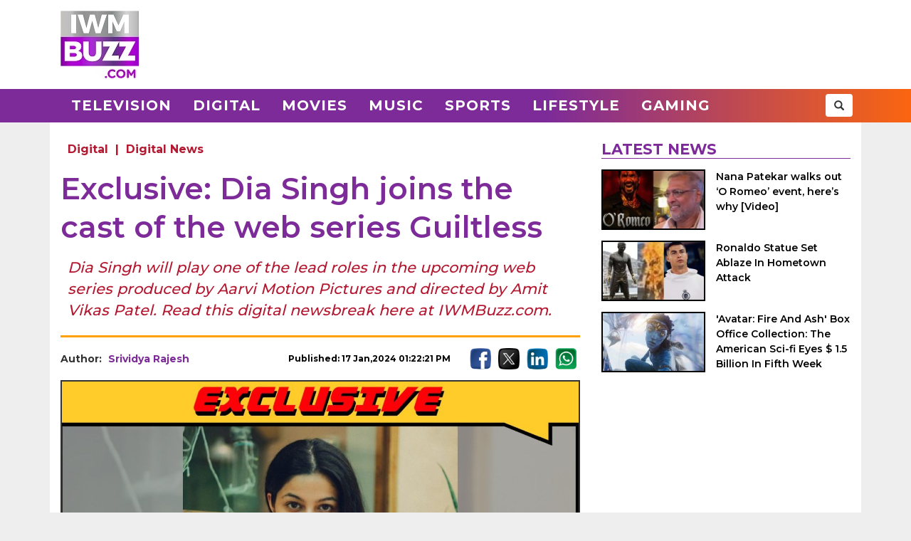

--- FILE ---
content_type: text/html; charset=UTF-8
request_url: https://www.iwmbuzz.com/digital/news-digital/exclusive-dia-singh-joins-the-cast-of-the-web-series-guiltless/2024/01/17
body_size: 6376
content:
<!DOCTYPE html>
<html lang="en">
<head>
	<script>
	var windowURL = window.location.hostname;
	if(windowURL.indexOf('iwmbuzz')<=0){
		window.stop(); 
		document.execCommand("Stop");
	}	
	</script>
	<meta charset="UTF-8">
	<meta name="viewport" content="width=device-width, initial-scale=1.0">
	<link rel="shortcut icon" type="image/x-icon" href="https://www.iwmbuzz.com/favicon.ico" />

	<title>Exclusive: Dia Singh joins the cast of the web series Guiltless</title>
<meta name="description" content="Dia Singh will play one of the lead roles in the upcoming web series produced by Aarvi Motion Pictures and directed by Amit Vikas Patel. Read this digital newsbreak here at IWMBuzz.com."/>
<meta name="robots" content="follow, index, max-snippet:-1, max-video-preview:-1, max-image-preview:large"/>
<link rel="canonical" href="https://www.iwmbuzz.com/digital/news-digital/exclusive-dia-singh-joins-the-cast-of-the-web-series-guiltless/2024/01/17" />
<meta property="og:locale" content="en_US" />
<meta property="og:type" content="article" />
<meta property="og:title" content="Exclusive: Dia Singh joins the cast of the web series Guiltless" />
<meta property="og:description" content="Dia Singh will play one of the lead roles in the upcoming web series produced by Aarvi Motion Pictures and directed by Amit Vikas Patel. Read this digital newsbreak here at IWMBuzz.com." />
<meta property="og:url" content="https://www.iwmbuzz.com/digital/news-digital/exclusive-dia-singh-joins-the-cast-of-the-web-series-guiltless/2024/01/17" />
<meta property="og:site_name" content="IWMBuzz" />
<meta property="article:publisher" content="https://www.facebook.com/iwmbuzz/" />
<meta property="article:author" content="https://www.facebook.com/srividya.rajesh.7" />
<meta property="article:tag" content="exclusive" />
<meta property="article:tag" content="must read" />
<meta property="article:section" content="Digital" />
<meta property="article:published_time" content="2024-01-17T13:22:21+05:30" />
<meta property="fb:app_id" content="761595789152864" />
<meta property="og:image" content="https://www.iwmbuzz.com/wp-content/uploads/2024/01/exclusive-dia-singh-joins-the-cast-of-the-web-series-guiltless.jpeg" />
<meta property="og:image:secure_url" content="https://www.iwmbuzz.com/wp-content/uploads/2024/01/exclusive-dia-singh-joins-the-cast-of-the-web-series-guiltless.jpeg" />
<meta property="og:image:width" content="1280" />
<meta property="og:image:height" content="720" />
<meta property="og:image:alt" content="Exclusive: Dia Singh joins the cast of the web series Guiltless 878758" />
<meta property="og:image:type" content="image/jpeg" />
<meta property="article:published_time" content="2024-01-17T13:22:21+05:30" />
<meta name="twitter:card" content="summary_large_image" />
<meta name="twitter:title" content="Exclusive: Dia Singh joins the cast of the web series Guiltless" />
<meta name="twitter:description" content="Dia Singh will play one of the lead roles in the upcoming web series produced by Aarvi Motion Pictures and directed by Amit Vikas Patel. Read this digital newsbreak here at IWMBuzz.com." />
<meta name="twitter:site" content="@iwmbuzz" />
<meta name="twitter:creator" content="@iwmbuzz" />
<meta name="twitter:image" content="https://www.iwmbuzz.com/wp-content/uploads/2024/01/exclusive-dia-singh-joins-the-cast-of-the-web-series-guiltless.jpeg" />
<script type="application/ld+json">{"@context":"https://schema.org","@graph":[{"@type":"ImageObject","@id":"https://www.iwmbuzz.com/wp-content/uploads/2024/01/exclusive-dia-singh-joins-the-cast-of-the-web-series-guiltless.jpeg#featureImage","url":"https://www.iwmbuzz.com/wp-content/uploads/2024/01/exclusive-dia-singh-joins-the-cast-of-the-web-series-guiltless.jpeg","width":"1280","height":"720"},{"@type":"BreadcrumbList","@id":"https://www.iwmbuzz.com/digital/news-digital/exclusive-dia-singh-joins-the-cast-of-the-web-series-guiltless/2024/01/17#breadcrumb","itemListElement":[{"@type":"ListItem","position":"1","item":{"@id":"https://www.iwmbuzz.com","name":"Home"}},{"@type":"ListItem","position":"2","item":{"@id":"https://www.iwmbuzz.com/category/digital","name":"Digital"}},{"@type":"ListItem","position":"3","item":{"@id":"https://www.iwmbuzz.com/digital/news-digital/exclusive-dia-singh-joins-the-cast-of-the-web-series-guiltless/2024/01/17","name":"Exclusive: Dia Singh joins the cast of the web series Guiltless"}}]},{"@type":"NewsArticle","headline":"Exclusive: Dia Singh joins the cast of the web series Guiltless","keywords":"Dia Singh,Guiltless","datePublished":"2024-01-17T13:22:21+05:30","dateModified":"2024-01-17T13:22:21+05:30","articleSection":["Digital"," Digital News"],"author":{"name":"Srividya Rajesh","@type":"Person","url":"https://www.iwmbuzz.com/author/srividya-rajesh"},"publisher":{"@type":"Organization","@id":"https://www.iwmbuzz.com/#organization","name":"IWMBuzz","url":"https://www.iwmbuzz.com","sameAs":["https://www.facebook.com/iwmbuzz/","https://twitter.com/iwmbuzz","https://www.instagram.com/iwmbuzz/","https://www.youtube.com/iwmbuzz"],"logo":{"@type":"ImageObject","@id":"https://www.iwmbuzz.com/#logo","url":"https://www.iwmbuzz.com/wp-content/uploads/2024/03/cropped-iwmbuzz-logo-big-180x180-1.jpg","width":"120","height":"120"}},"description":"Dia Singh will play one of the lead roles in the upcoming web series produced by Aarvi Motion Pictures and directed by Amit Vikas Patel. Read this digital newsbreak here at IWMBuzz.com.","inLanguage":"en","thumbnailUrl":"https://www.iwmbuzz.com/wp-content/uploads/2024/01/exclusive-dia-singh-joins-the-cast-of-the-web-series-guiltless.jpeg","url":"https://www.iwmbuzz.com/digital/news-digital/exclusive-dia-singh-joins-the-cast-of-the-web-series-guiltless/2024/01/17","@id":"https://www.iwmbuzz.com/digital/news-digital/exclusive-dia-singh-joins-the-cast-of-the-web-series-guiltless/2024/01/17#richSnippet","image":{"@id":"https://www.iwmbuzz.com/wp-content/uploads/2024/01/exclusive-dia-singh-joins-the-cast-of-the-web-series-guiltless.jpeg#featureImage"},"mainEntityOfPage":"https://www.iwmbuzz.com/digital/news-digital/exclusive-dia-singh-joins-the-cast-of-the-web-series-guiltless/2024/01/17"}]}</script>
<meta name="keywords" content="exclusive, must read" /><meta name="news_keywords" content="exclusive, must read" /><link rel='stylesheet' id='iwm-style-bootstrap-css' href='https://www.iwmbuzz.com/wp-content/themes/twentysixteen/css/bootstrap.min.css?ver=6.1.1' type='text/css' media='all' />
<link rel='stylesheet' id='iwm-style-css' href='https://www.iwmbuzz.com/wp-content/themes/twentysixteen/style.css?ver=6.1.1' type='text/css' media='all' />

<link rel="icon" href="https://www.iwmbuzz.com/wp-content/uploads/2025/05/cropped-unnamed-32x32.jpg" sizes="32x32" />
<link rel="icon" href="https://www.iwmbuzz.com/wp-content/uploads/2025/05/cropped-unnamed-192x192.jpg" sizes="192x192" />
<link rel="apple-touch-icon" href="https://www.iwmbuzz.com/wp-content/uploads/2025/05/cropped-unnamed-180x180.jpg" />
<meta name="msapplication-TileImage" content="https://www.iwmbuzz.com/wp-content/uploads/2025/05/cropped-unnamed-270x270.jpg" />

			<meta name="msvalidate.01" content="2F03872D9EB82115E8951443EC102D72" />
	
	<script data-ad-client="ca-pub-3404985916905422" async src="//pagead2.googlesyndication.com/pagead/js/adsbygoogle.js"></script>
<script async src="https://securepubads.g.doubleclick.net/tag/js/gpt.js" crossorigin="anonymous"></script>
<script>
  window.googletag = window.googletag || {cmd: []};
  googletag.cmd.push(function() {

				var IWMBuzz_HTML_AP_HEADER = googletag.sizeMapping().
				addSize([992, 0], [[728, 90], [1, 1]]). 
				addSize([320, 0], [[320, 100], [320, 50], [1, 1]]). 
				addSize([0, 0], [320, 50]). 
				build();

				var IWMBuzz_HTML_AP_CONTENT = googletag.sizeMapping().
				addSize([992, 0], [[728, 90], [1, 1]]). 
				addSize([320, 0], [[336, 280], [300, 250], [320, 100], [1, 1]]). 
				addSize([0, 0], [320, 50]). 
				build();

				var IWMBuzz_HTML_AP_FOOTER = googletag.sizeMapping().
				addSize([992, 0], [[728, 90], [300, 250], [1, 1]]). 
				addSize([320, 0], [[300, 600], [336, 280], [300, 250], [320, 100], [1, 1]]). 
				addSize([0, 0], [320, 50]). 
				build();


				googletag.defineSlot('/21708757115/IWMBuzz_HTML_AP_HEADER', [[728, 90], [320, 100], [320, 50], [970, 90]], 'div-gpt-ad-1739158150400-0').defineSizeMapping(IWMBuzz_HTML_AP_HEADER).addService(googletag.pubads());

				googletag.defineSlot('/21708757115/IWMBuzz_HTML_AP_CONTENT', [[468, 60], [320, 100], [336, 280], [728, 90], [300, 250]], 'div-gpt-ad-1705314309234-0').defineSizeMapping(IWMBuzz_HTML_AP_CONTENT).addService(googletag.pubads());

				googletag.defineSlot('/21708757115/IWMBuzz_HTML_AP_FOOTER', [[320, 100], [300, 250], [728, 90], [320, 50], [300, 600]], 'div-gpt-ad-1705314392883-0').defineSizeMapping(IWMBuzz_HTML_AP_FOOTER).addService(googletag.pubads());

    googletag.pubads().enableSingleRequest();
    googletag.enableServices();
  });
</script>

	</head>
<body class="post-template-default single single-post postid-878757 single-format-standard wp-custom-logo group-blog no-sidebar">
<header>
	<div class="logo-header">
		<div class="container">

			<div class="col-md-2 col-sm-12 col-xs-12 d-logo">
							<a  href="/" title="IWMBuzz" class="navbar-brand"><img alt="IWMBuzz" src="https://static.iwmbuzz.com/wp-content/uploads/2021/05/iwmbuzz-logo.jpg" width="110" height="95"  /></a>
						</div>
			<div class="col-md-10 col-sm-12 hidden-xs">
				<div id='div-gpt-ad-1739158150400-0'>
				  <script>
					googletag.cmd.push(function() { googletag.display('div-gpt-ad-1739158150400-0'); });
				  </script>
				</div>
			</div>

		</div>
	</div>
	<nav class="navbar navbar-default">
	  <div class="container">
		<div class="col-sm-12 nm-pad">
			<div class="navbar-header">
													<a  href="/" title="IWMBuzz" class="navbar-brand"><img alt="IWMBuzz" class="img-responsive" src="https://static.iwmbuzz.com/wp-content/uploads/2021/05/iwmbuzz-logo.jpg" width="110" height="95"  /></a>
										<button type="button" class="navbar-toggle" onclick="opennav('main-nav')">
					<span class="icon-bar"></span>
					<span class="icon-bar"></span>
					<span class="icon-bar"></span>
				</button>
			</div>


			<div class="collapse navbar-collapse" id="main-nav">
				<div class="menu-main-menu-container"><ul id="menu-main-menu" class="nav navbar-nav"><li id="menu-item-389" class="menu-item menu-item-type-taxonomy menu-item-object-category menu-item-389"><a title="Television" href="https://www.iwmbuzz.com/category/television">Television</a></li>
				<li id="menu-item-380" class="menu-item menu-item-type-taxonomy menu-item-object-category menu-item-380"><a title="Digital" href="https://www.iwmbuzz.com/category/digital">Digital</a></li>
				<li id="menu-item-77395" class="menu-item menu-item-type-taxonomy menu-item-object-category menu-item-77395"><a title="Movies" href="https://www.iwmbuzz.com/category/movies">Movies</a></li>
				<li id="menu-item-77399" class="menu-item menu-item-type-taxonomy menu-item-object-category menu-item-77399"><a title="Music" href="https://www.iwmbuzz.com/category/music">Music</a></li>
				<li id="menu-item-134537" class="menu-item menu-item-type-taxonomy menu-item-object-category menu-item-134537"><a title="Sports" href="https://www.iwmbuzz.com/category/sports">Sports</a></li>
				<li id="menu-item-175206" class="menu-item menu-item-type-taxonomy menu-item-object-category menu-item-175206"><a title="Lifestyle" href="https://www.iwmbuzz.com/category/lifestyle">Lifestyle</a></li>
				<li id="menu-item-355137" class="menu-item menu-item-type-taxonomy menu-item-object-category menu-item-355137"><a title="Gaming" href="https://www.iwmbuzz.com/category/gaming">Gaming</a></li>
				</ul></div>
				<div class="social-share pull-right">
					<div class="h-social search-box">
						<form class="search-form" role="search" method="get" action="https://www.iwmbuzz.com/">
							<input type="search" name="s" placeholder="Search">
							<button type="submit" class="btn btn-default glyphicon glyphicon-search"></button>
						</form>
					</div>
				</div>
			</div>

		</div>
	  </div>
	</nav>
</header>
<div class="container">
<div id="content" class="section site-content">
	<main id="main" class="site-main col-md-8 col-sm-12 col-xs-12">
			<div class="content-area" id="primary">
		

		<div id="post-878757" class="article-container post grid big clearfix post-878757 type-post status-publish format-standard has-post-thumbnail category-digital category-news-digital tag-exclusive tag-must-read language-hindi">
	<div class="post-category">
		<a href="https://www.iwmbuzz.com/category/digital">Digital</a> | <a href="https://www.iwmbuzz.com/category/digital/news-digital">Digital News</a>	</div>

	<div class="post-info clearfix">
		<h1 class="post-title entry-title">Exclusive: Dia Singh joins the cast of the web series Guiltless</h1>
	</div>

	<h2 class="post-excerpt">
		Dia Singh will play one of the lead roles in the upcoming web series produced by Aarvi Motion Pictures and directed by Amit Vikas Patel. Read this digital newsbreak here at IWMBuzz.com. 	</h2>
	
	<div class="line-break clearfix"></div>

	<div class="post-meta clearfix">
		<div class="col-md-9 col-sm-9 col-xs-12 no-pad">
			<div class="byline pull-left">
				<div class="author post-author">
					Author: <a class="url fn n" href="https://www.iwmbuzz.com/author/srividya-rajesh">Srividya Rajesh</a>
				</div>
			</div>
			<span class="posted-on post-created entry-date pull-right">
				Published: 17 Jan,2024 01:22:21 PM			</span>
		</div>
		<div class="col-md-3 col-sm-3 col-xs-12 no-pad">
			<div class="social-share pull-right">
				<div class="f-social">
					<a class="btn-social btn-facebook" href="https://www.facebook.com/sharer/sharer.php?u=https://www.iwmbuzz.com/digital/news-digital/exclusive-dia-singh-joins-the-cast-of-the-web-series-guiltless/2024/01/17" target="_blank" ><img class="img-responsive" width="30" height="30" src="https://static.iwmbuzz.com/wp-content/uploads/2020/02/fb.png" alt="Facebook"></a>
					<a class="btn-social btn-twitter" href="https://twitter.com/share?url=https://www.iwmbuzz.com/digital/news-digital/exclusive-dia-singh-joins-the-cast-of-the-web-series-guiltless/2024/01/17" target="_blank" ><img class="img-responsive" width="30" height="30" src="https://static.iwmbuzz.com/wp-content/uploads/2020/02/tw.png" alt="Twitter"></a>
					<a class="btn-social btn-instagram" href="https://www.linkedin.com/shareArticle?url=https://www.iwmbuzz.com/digital/news-digital/exclusive-dia-singh-joins-the-cast-of-the-web-series-guiltless/2024/01/17" target="_blank" ><img class="img-responsive" width="30" height="30" src="https://static.iwmbuzz.com/wp-content/uploads/2020/02/LinkedIn.png" alt="LinkedIn"></a>
					<a class="btn-social btn-youtube" href="https://api.whatsapp.com/send?text=https://www.iwmbuzz.com/digital/news-digital/exclusive-dia-singh-joins-the-cast-of-the-web-series-guiltless/2024/01/17" target="_blank" ><img class="img-responsive" width="30" height="30" src="https://static.iwmbuzz.com/wp-content/uploads/2020/02/whatsapp.png" alt="WhatsApp"></a>
				</div>
			</div>
		</div>
	</div>


		<div class="post-thumbnail clearfix">
													<img class="img-responsive" src="https://www.iwmbuzz.com/wp-content/uploads/2024/01/exclusive-dia-singh-joins-the-cast-of-the-web-series-guiltless.jpeg" width="1280" height="720" alt="Exclusive: Dia Singh joins the cast of the web series Guiltless 878758">
									</div>
	
		<div class="advt advph-h90 advpm-h100 text-center">
		<div id='div-gpt-ad-1705314309234-0' style='min-width: 300px; min-height: 60px;'>
		  <script>
			googletag.cmd.push(function() { googletag.display('div-gpt-ad-1705314309234-0'); });
		  </script>
		</div>
	</div>
	
	<div class="post-content">
	<p>Rookie actress Dia Singh will be part of the cast of the upcoming web series directed by Amit Vikas Patel. As we know, the Director is working on the web series titled Guiltless which is being produced by Aarvi Motion Pictures.</p>
<p>The shoot for the series is presently happening in Uttarakhand. The series will start with a college ambience and will turn into a murder mystery thriller. The makers are in talks with various big platforms for its streaming and will finalize things soon. The cast and crew are presently shooting the series for two seasons.</p>
<p>We at IWMBuzz.com have been at the helm, writing exclusively about the actors on board the series. Till now, we have written about Vivan Bhathena, Mohit Duseja, and Gautam Ahuja being part of the series. If you have not read these newsbreaks, you can check it out here at one glance. Read them here.</p>
<p><a href="https://www.iwmbuzz.com/digital/news-digital/exclusive-vivan-bhathena-to-be-a-part-of-an-upcoming-web-series-named-guiltless/2024/01/11"><strong>Exclusive: Vivan Bhathena to be a part of an upcoming web series named Guiltless</strong></a></p>
<p><a href="https://www.iwmbuzz.com/digital/news-digital/exclusive-mohit-duseja-to-feature-in-web-series-guiltless/2024/01/12"><strong>Exclusive: Mohit Duseja to feature in web series Guiltless</strong></a></p>
<p><a href="https://www.iwmbuzz.com/digital/news-digital/exclusive-yeh-hai-mohabbatein-actor-gautam-ahuja-joins-vivan-bhathena-in-an-upcoming-web-series-guiltless/2024/01/15"><strong>Exclusive: Yeh Hai Mohabbatein actor Gautam Ahuja joins Vivan Bhathena in an upcoming web series titled Guiltless </strong></a></p>
<p>We now hear of Dia Singh playing one of the lead roles in the series.</p>
<p>We buzzed Dia but did not get through to her.</p>
<p>Watch this space at IWMBuzz.com for exclusive updates on the TV, OTT and film spheres.</p>
	
		

		
	
	
	</div>


	<div class="line-break clearfix"></div>
		
	
		<div class="keywords">
		<ul class="links"><li class="tags"><a href="https://www.iwmbuzz.com/tag/exclusive" rel="tag">exclusive</a></li><li class="tags"><a href="https://www.iwmbuzz.com/tag/must-read" rel="tag">must read</a></li></ul>	</div>
	
		<div class="advt advph-h90 advpm-h100 text-center">
		<div id='div-gpt-ad-1705314392883-0' style='min-width: 300px; min-height: 50px;'>
		  <script>
			googletag.cmd.push(function() { googletag.display('div-gpt-ad-1705314392883-0'); });
		  </script>
		</div>
	</div>
	
	<div class="author-box-post">
			<h5 class="author-box-title">About The Author</h5>
			<div class="col-md-3 col-sm-12 col-xs-12 author-box-image">
				<img width="150" height="150" alt="Srividya Rajesh Photo" src="https://static.iwmbuzz.com/wp-content/uploads/2017/06/Srividya-Rajesh-150x150.jpg">
			</div>
			<div class="col-md-9 col-sm-12 col-xs-12 author-box-desc">
				<a class="author-box-name" href="https://www.iwmbuzz.com/author/srividya-rajesh">Srividya Rajesh</a>
				<p>Srividya Rajesh, Co Founder &amp; Associate Editor at IWMBuzz, sleeps, eats and drinks news. With cheetah like pace and a Herculean heart, Srividya (called Sri lovingly by friends and fraternity) is undoubedtly the queen of breaking news and latest updates in the Indian television industry. Operating from Chennai, Sri has her eyes and ears on movements in Mumbai. Fearless and fierce, Sri is a revered figure in the industry. Team leader, motivator and a go getter, Sri is the pillar in the editorial foundation at IWMBuzz and is responsible for smooth functioning of the news pipeline.</p>
		</div>
	</div>

	<div class="line-break clearfix" id="comment-box"></div>

	
</div>
				</div>
	</main>

	<aside class="sidebar section-col3 col-md-4 col-sm-12 col-xs-12">
								<div class="sidebar-block">
			<div class="section-title section-title-style1"><h4 class="slant"><span>Latest News</span></h4></div>
			<ol style="padding: 0px;">
					
				<li class="post list">
					
					<div class="post-thumbnail col-md-5 col-sm-5 col-xs-6 no-pad">
							<a href="https://www.iwmbuzz.com/movies/news-movies/nana-patekar-walks-out-o-romeo-event-heres-why-video/2026/01/21" title="Nana Patekar walks out ‘O Romeo’ event, here’s why [Video]"><img src="https://www.iwmbuzz.com/wp-content/uploads/2026/01/nana-patekar-walks-out-o-romeo-event-heres-why-video-175x100.jpg" width="175" height="100"  class="img-responsive" alt="Nana Patekar walks out ‘O Romeo’ event, here’s why [Video] 984255" title="Nana Patekar walks out ‘O Romeo’ event, here’s why [Video] 984255"></a>
						</div>
						<div class="post-info col-md-7 col-sm-7 col-xs-6 nr-pad">
							<div class="post-title"><a href="https://www.iwmbuzz.com/movies/news-movies/nana-patekar-walks-out-o-romeo-event-heres-why-video/2026/01/21" title="Nana Patekar walks out ‘O Romeo’ event, here’s why [Video]">Nana Patekar walks out ‘O Romeo’ event, here’s why [Video]</a></div>
						</div>
					
				</li>
					
				<li class="post list">
					
					<div class="post-thumbnail col-md-5 col-sm-5 col-xs-6 no-pad">
							<a href="https://www.iwmbuzz.com/sports/news-sports/ronaldo-statue-set-ablaze-in-hometown-attack/2026/01/21" title="Ronaldo Statue Set Ablaze In Hometown Attack"><img src="https://www.iwmbuzz.com/wp-content/uploads/2026/01/ronaldo-statue-set-ablaze-in-hometown-attack-175x100.jpg" width="175" height="100"  class="img-responsive" alt="Ronaldo Statue Set Ablaze In Hometown Attack 984253" title="Ronaldo Statue Set Ablaze In Hometown Attack 984253"></a>
						</div>
						<div class="post-info col-md-7 col-sm-7 col-xs-6 nr-pad">
							<div class="post-title"><a href="https://www.iwmbuzz.com/sports/news-sports/ronaldo-statue-set-ablaze-in-hometown-attack/2026/01/21" title="Ronaldo Statue Set Ablaze In Hometown Attack">Ronaldo Statue Set Ablaze In Hometown Attack</a></div>
						</div>
					
				</li>
					
				<li class="post list">
					
					<div class="post-thumbnail col-md-5 col-sm-5 col-xs-6 no-pad">
							<a href="https://www.iwmbuzz.com/movies/news-movies/avatar-fire-and-ash-box-office-collection-the-american-sci-fi-eyes-1-5-billion-in-fifth-week/2026/01/21" title="&#039;Avatar: Fire And Ash&#039; Box Office Collection: The American Sci-fi Eyes $ 1.5 Billion In Fifth Week"><img src="https://www.iwmbuzz.com/wp-content/uploads/2026/01/avatar-fire-and-ash-box-office-collection-the-american-sci-fi-eyes-1-5-billion-in-fifth-week-175x100.jpg" width="175" height="100"  class="img-responsive" alt="&#039;Avatar: Fire And Ash&#039; Box Office Collection: The American Sci-fi Eyes $ 1.5 Billion In Fifth Week 984210" title="&#039;Avatar: Fire And Ash&#039; Box Office Collection: The American Sci-fi Eyes $ 1.5 Billion In Fifth Week 984210"></a>
						</div>
						<div class="post-info col-md-7 col-sm-7 col-xs-6 nr-pad">
							<div class="post-title"><a href="https://www.iwmbuzz.com/movies/news-movies/avatar-fire-and-ash-box-office-collection-the-american-sci-fi-eyes-1-5-billion-in-fifth-week/2026/01/21" title="&#039;Avatar: Fire And Ash&#039; Box Office Collection: The American Sci-fi Eyes $ 1.5 Billion In Fifth Week">'Avatar: Fire And Ash' Box Office Collection: The American Sci-fi Eyes $ 1.5 Billion In Fifth Week</a></div>
						</div>
					
				</li>
						</ol>
		</div>
					</aside>

</div>


</div>
<footer>
    <div class="container-fluid">
        <div class="row">
            <div class="col-md-4 col-sm-4 col-xs-12">
                <span class="footer-logo"><a href="/"><img class="img-responsive pull-center" src="https://static.iwmbuzz.com/wp-content/uploads/2021/05/IWMBuzz-footer-logo-1.png" alt="IWMBuzz Logo" width="100" height="100" ></a></span>
			</div>
            <div class="col-md-8 col-sm-8 col-xs-12 nopad">
                <div class="col-md-3 col-sm-3 col-xs-6 footer-link">
                    <span class="ul-title">COMPANY</span>
                    <ul class="col-md-12 col-sm-12 col-xs-12 nopad">
                        <li><a href="/about-us" class="active">About us</a> </li>
						<li><a href="/iwmbuzz-media-network" class="active">Our IPs</a> </li>
                        <li><a href="/recognition">Recognition</a> </li>
						<li><a href="/disclaimer">Disclaimer</a> </li>
                    </ul>
                </div>
                 <div class="col-md-3 col-sm-3 col-xs-6 footer-link">
                    <span class="ul-title">POLICY</span>
                    <ul class="col-md-12 col-sm-12 col-xs-12 no-pad">
                        <li><a href="/editorial-policy">Editorial Policy</a> </li>
                        <li><a href="/image-usage-policy">Image Usage Policy</a> </li>
                        <li><a href="/privacy-policy">Privacy Policy</a> </li>
                        <li><a href="/terms-and-condition">Terms & Condition</a> </li>
					</ul>
                </div>
                 <div class="col-md-3 col-sm-3 col-xs-6 footer-link">
                    <span class="ul-title">CONNECT</span>
                    <ul class="col-md-12 col-sm-12 col-xs-12 no-pad">
                        <li><a class="conatct-us" href="/contact-us">Contact Us</a> </li>
                    </ul>
                </div>
				<div class="col-md-3 col-sm-3 col-xs-12 footer-link">
				     <div class="f-social" style="margin-bottom:45px;">
						<a href="https://twitter.com/iwmbuzz" target="_blank"><img class="img-responsive" width="30" height="30" src="https://static.iwmbuzz.com/wp-content/uploads/2020/02/tw.png" alt="Follow IWMBuzz on Twitter X"></a><a href="https://www.facebook.com/iwmbuzz/" target="_blank"><img alt="Follow IWMBuzz on Facebook" class="img-responsive" width="30" height="30" src="https://static.iwmbuzz.com/wp-content/uploads/2020/02/fb.png"></a><a href="https://www.instagram.com/iwmbuzz/" target="_blank"><img alt="Follow IWMBuzz on Instagram" class="img-responsive" width="30" height="30" src="https://static.iwmbuzz.com/wp-content/uploads/2020/02/ig.png"></a>
					</div>

				</div>
            </div>
			 <div class="col-md-12 col-sm-12 col-xs-12 copyright">Copyright 2025 IWM Publishing And Communication Private Limited. All rights reserved.</div>
        </div>
    </div>
</footer>

		<!-- Google tag (gtag.js) -->
	<script async src="https://www.googletagmanager.com/gtag/js?id=G-8VDW7Y6DB3"></script>
	<script>
	  window.dataLayer = window.dataLayer || [];
	  function gtag(){dataLayer.push(arguments);}
	  gtag('js', new Date());
	  gtag('config', 'G-8VDW7Y6DB3');

	document.addEventListener("DOMContentLoaded", function(event) {     
		var debugCanonical = document.querySelector("link[rel='canonical']").href;
		if(debugCanonical.indexOf("iwmbuzz")<=0){
			let debugIMG = document.createElement("img");
			debugIMG.src = "https://www.iwmdigitalawards.com/assets/favicon/favicon-32x32.png?debugURL=https%3A%2F%2Fwww.iwmbuzz.com%2Fdigital%2Fnews-digital%2Fexclusive-dia-singh-joins-the-cast-of-the-web-series-guiltless%2F2024%2F01%2F17&canoURL="+escape(debugCanonical)+"&indexof="+debugCanonical.indexOf('www.iwmbuzz.com')+"&href="+escape(window.location.href)+"&ref="+escape(document.referrer);
			document.body.append(debugIMG);
		}
	});
	</script>
	



		<script>
		function opennav(e) {
		   var element = document.getElementById(e);
		   element.classList.toggle("in");
		}
	</script>

</body>
</html>


--- FILE ---
content_type: text/html; charset=utf-8
request_url: https://www.google.com/recaptcha/api2/aframe
body_size: 266
content:
<!DOCTYPE HTML><html><head><meta http-equiv="content-type" content="text/html; charset=UTF-8"></head><body><script nonce="Tp1gwMhNlihrdyvtk9JM6Q">/** Anti-fraud and anti-abuse applications only. See google.com/recaptcha */ try{var clients={'sodar':'https://pagead2.googlesyndication.com/pagead/sodar?'};window.addEventListener("message",function(a){try{if(a.source===window.parent){var b=JSON.parse(a.data);var c=clients[b['id']];if(c){var d=document.createElement('img');d.src=c+b['params']+'&rc='+(localStorage.getItem("rc::a")?sessionStorage.getItem("rc::b"):"");window.document.body.appendChild(d);sessionStorage.setItem("rc::e",parseInt(sessionStorage.getItem("rc::e")||0)+1);localStorage.setItem("rc::h",'1769032144518');}}}catch(b){}});window.parent.postMessage("_grecaptcha_ready", "*");}catch(b){}</script></body></html>